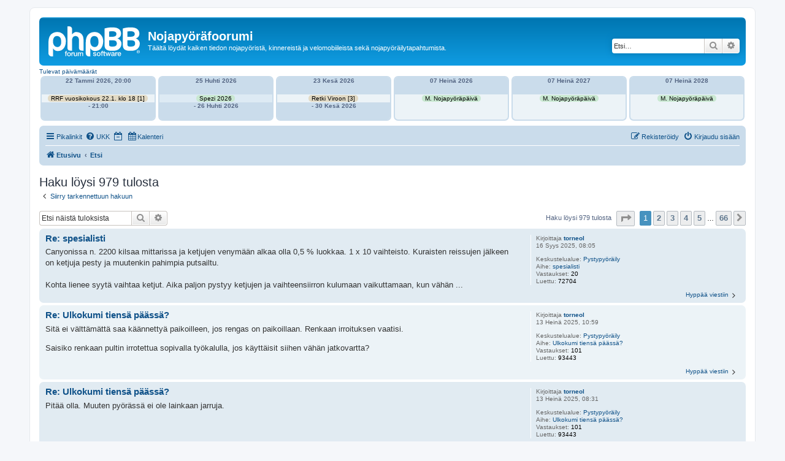

--- FILE ---
content_type: text/html; charset=UTF-8
request_url: https://nojapyorafoorumi.fi/search.php?author_id=2876&sr=posts&sid=4b6e155e3deea8865233fd0843b03b89
body_size: 8089
content:
<!DOCTYPE html>
<html dir="ltr" lang="fi">
<head>
<meta charset="utf-8" />
<meta http-equiv="X-UA-Compatible" content="IE=edge">
<meta name="viewport" content="width=device-width, initial-scale=1" />

        <link href="./mobiquo/smartbanner/manifest.json" rel="manifest">
        
        <meta name="apple-itunes-app" content="app-id=307880732, affiliate-data=at=10lR7C, app-argument=tapatalk://nojapyorafoorumi.fi/?ttfid=1505071&location=search" />
        
<title>Nojapyöräfoorumi - Etsi</title>



<!--
	phpBB style name: prosilver
	Based on style:   prosilver (this is the default phpBB3 style)
	Original author:  Tom Beddard ( http://www.subBlue.com/ )
	Modified by:
-->

<link href="./assets/css/font-awesome.min.css?assets_version=34" rel="stylesheet">
<link href="./styles/prosilver/theme/stylesheet.css?assets_version=34" rel="stylesheet">
<link href="./styles/prosilver/theme/fi/stylesheet.css?assets_version=34" rel="stylesheet">




<!--[if lte IE 9]>
	<link href="./styles/prosilver/theme/tweaks.css?assets_version=34" rel="stylesheet">
<![endif]-->


<link href="./ext/alfredoramos/markdown/styles/all/theme/css/common.min.css?assets_version=34" rel="stylesheet" media="screen">
<link href="./ext/alfredoramos/markdown/styles/prosilver/theme/css/markdown.min.css?assets_version=34" rel="stylesheet" media="screen">
<link href="./ext/hjw/calendar/styles/prosilver/theme/calendar.css?assets_version=34" rel="stylesheet" media="screen">



</head>
<body id="phpbb" class="nojs notouch section-search ltr ">

	
<div id="wrap" class="wrap">
	<a id="top" class="top-anchor" accesskey="t"></a>
	<div id="page-header">
		<div class="headerbar" role="banner">
					<div class="inner">

			<div id="site-description" class="site-description">
		<a id="logo" class="logo" href="./index.php?sid=9c37166d60848269c7e6a92b26332449" title="Etusivu">
					<span class="site_logo"></span>
				</a>
				<h1>Nojapyöräfoorumi</h1>
				<p>Täältä löydät kaiken tiedon nojapyöristä, kinnereistä ja velomobiileista sekä nojapyöräilytapahtumista.</p>
				<p class="skiplink"><a href="#start_here">Hyppää sisältöön</a></p>
			</div>

									<div id="search-box" class="search-box search-header" role="search">
				<form action="./search.php?sid=9c37166d60848269c7e6a92b26332449" method="get" id="search">
				<fieldset>
					<input name="keywords" id="keywords" type="search" maxlength="128" title="Etsi avainsanoja" class="inputbox search tiny" size="20" value="" placeholder="Etsi…" />
					<button class="button button-search" type="submit" title="Etsi">
						<i class="icon fa-search fa-fw" aria-hidden="true"></i><span class="sr-only">Etsi</span>
					</button>
					<a href="./search.php?sid=9c37166d60848269c7e6a92b26332449" class="button button-search-end" title="Tarkennettu haku">
						<i class="icon fa-cog fa-fw" aria-hidden="true"></i><span class="sr-only">Tarkennettu haku</span>
					</a>
					<input type="hidden" name="sid" value="9c37166d60848269c7e6a92b26332449" />

				</fieldset>
				</form>
			</div>
						
			</div>
					</div>
									<div id="index-calendar">
										<div class="week-title">Tulevat päivämäärät</div>
			<div class="event">
									<div class="event-box thu ">
						
							<div class="kday">
								<div class="day">
																			Torstai,
																			22 Tammi 2026, 20:00
																												-
																												Torstai,
																												- 21:00
																	</div>
							</div>
							<div class="sday">
								<div class="cal-day">
																22 Tammi 2026, 20:00<br />
							</div>
						</div>

						<span class="sday">
							<a class="eventbg" Style="color:#000000;background-color:#e2dac5;padding:0 5px;" title="RRF:n vuosikokous 22.1. klo 18
------------------------------
tm [1]" href="./viewtopic.php?p=167050&amp;sid=9c37166d60848269c7e6a92b26332449#p167050" >
							RRF vuosikokous 22.1. klo 18 [1]							</a>						</span>
						<span class="kday">
							<a class="eventbg" style="line-height:2em;color:#000000;background-color:#e2dac5;padding:0 5px;" href="./viewtopic.php?p=167050&amp;sid=9c37166d60848269c7e6a92b26332449#p167050" >
							RRF:n vuosikokous 22.1. klo 18 [1] 
							</a>						</span>
													<div class="sday">
								<div class="cal-day">- 21:00</div>
							</div>
											</div>
														<div class="event-box sat ">
						
							<div class="kday">
								<div class="day">
																			Lauantai,
																			25 Huhti 2026
																												-
																												Sunnuntai,
																												- 26 Huhti 2026
																	</div>
							</div>
							<div class="sday">
								<div class="cal-day">
																25 Huhti 2026<br />
							</div>
						</div>

						<span class="sday">
							<a class="eventbg" Style="color:#000000;background-color:#c9e8d1;padding:0 5px;" title="Spezi 2026" href="./viewtopic.php?p=163987&amp;sid=9c37166d60848269c7e6a92b26332449#p163987" >
							Spezi 2026							</a>						</span>
						<span class="kday">
							<a class="eventbg" style="line-height:2em;color:#000000;background-color:#c9e8d1;padding:0 5px;" href="./viewtopic.php?p=163987&amp;sid=9c37166d60848269c7e6a92b26332449#p163987" >
							Spezi 2026  
							</a>						</span>
													<div class="sday">
								<div class="cal-day">- 26 Huhti 2026</div>
							</div>
											</div>
														<div class="event-box tue ">
						
							<div class="kday">
								<div class="day">
																			Tiistai,
																			23 Kesä 2026
																												-
																												Tiistai,
																												- 30 Kesä 2026
																	</div>
							</div>
							<div class="sday">
								<div class="cal-day">
																23 Kesä 2026<br />
							</div>
						</div>

						<span class="sday">
							<a class="eventbg" Style="color:#000000;background-color:#e2dac5;padding:0 5px;" title="Ecotrip-tyyppinen retki Viron Saaremaalle ja Hiiumaalle 23-30.6.2026 - suunnittelu
----------------------------------------------------------------------------------
janx [2]
tm [1]" href="./viewtopic.php?p=166238&amp;sid=9c37166d60848269c7e6a92b26332449#p166238" >
							Retki Viroon [3]							</a>						</span>
						<span class="kday">
							<a class="eventbg" style="line-height:2em;color:#000000;background-color:#e2dac5;padding:0 5px;" href="./viewtopic.php?p=166238&amp;sid=9c37166d60848269c7e6a92b26332449#p166238" >
							Ecotrip-tyyppinen retki Viron Saaremaalle ja Hiiumaalle 23-30.6.2026 - suunnittelu [3] 
							</a>						</span>
													<div class="sday">
								<div class="cal-day">- 30 Kesä 2026</div>
							</div>
											</div>
														<div class="event-box tue ">
						
							<div class="kday">
								<div class="day">
																			Tiistai,
																			07 Heinä 2026
																																					Tiistai,
																										</div>
							</div>
							<div class="sday">
								<div class="cal-day">
																07 Heinä 2026<br />
							</div>
						</div>

						<span class="sday">
							<a class="eventbg" Style="color:#000000;background-color:#c9e8d1;padding:0 5px;" title="Maailman nojapyöräpäivä 7.7." href="./viewtopic.php?d=1783382400&p=165871&amp;sid=9c37166d60848269c7e6a92b26332449#p165871" >
							M. Nojapyöräpäivä							</a>						</span>
						<span class="kday">
							<a class="eventbg" style="line-height:2em;color:#000000;background-color:#c9e8d1;padding:0 5px;" href="./viewtopic.php?d=1783382400&p=165871&amp;sid=9c37166d60848269c7e6a92b26332449#p165871" >
							Maailman nojapyöräpäivä 7.7.  
							</a>						</span>
											</div>
														<div class="event-box wed ">
						
							<div class="kday">
								<div class="day">
																			Keskiviikko,
																			07 Heinä 2027
																																					Tiistai,
																										</div>
							</div>
							<div class="sday">
								<div class="cal-day">
																07 Heinä 2027<br />
							</div>
						</div>

						<span class="sday">
							<a class="eventbg" Style="color:#000000;background-color:#c9e8d1;padding:0 5px;" title="Maailman nojapyöräpäivä 7.7." href="./viewtopic.php?d=1814918400&p=165871&amp;sid=9c37166d60848269c7e6a92b26332449#p165871" >
							M. Nojapyöräpäivä							</a>						</span>
						<span class="kday">
							<a class="eventbg" style="line-height:2em;color:#000000;background-color:#c9e8d1;padding:0 5px;" href="./viewtopic.php?d=1814918400&p=165871&amp;sid=9c37166d60848269c7e6a92b26332449#p165871" >
							Maailman nojapyöräpäivä 7.7.  
							</a>						</span>
											</div>
														<div class="event-box fri ">
						
							<div class="kday">
								<div class="day">
																			Perjantai,
																			07 Heinä 2028
																																					Tiistai,
																										</div>
							</div>
							<div class="sday">
								<div class="cal-day">
																07 Heinä 2028<br />
							</div>
						</div>

						<span class="sday">
							<a class="eventbg" Style="color:#000000;background-color:#c9e8d1;padding:0 5px;" title="Maailman nojapyöräpäivä 7.7." href="./viewtopic.php?d=1846540800&p=165871&amp;sid=9c37166d60848269c7e6a92b26332449#p165871" >
							M. Nojapyöräpäivä							</a>						</span>
						<span class="kday">
							<a class="eventbg" style="line-height:2em;color:#000000;background-color:#c9e8d1;padding:0 5px;" href="./viewtopic.php?d=1846540800&p=165871&amp;sid=9c37166d60848269c7e6a92b26332449#p165871" >
							Maailman nojapyöräpäivä 7.7.  
							</a>						</span>
											</div>
											</div>
						<div class="event">
												</div>
			<div style="clear:left"></div>
						</div>
					<div class="navbar" role="navigation">
	<div class="inner">

	<ul id="nav-main" class="nav-main linklist" role="menubar">

		<li id="quick-links" class="quick-links dropdown-container responsive-menu" data-skip-responsive="true">
			<a href="#" class="dropdown-trigger">
				<i class="icon fa-bars fa-fw" aria-hidden="true"></i><span>Pikalinkit</span>
			</a>
			<div class="dropdown">
				<div class="pointer"><div class="pointer-inner"></div></div>
				<ul class="dropdown-contents" role="menu">
					
											<li class="separator"></li>
																									<li>
								<a href="./search.php?search_id=unanswered&amp;sid=9c37166d60848269c7e6a92b26332449" role="menuitem">
									<i class="icon fa-file-o fa-fw icon-gray" aria-hidden="true"></i><span>Vastaamattomat aiheet</span>
								</a>
							</li>
							<li>
								<a href="./search.php?search_id=active_topics&amp;sid=9c37166d60848269c7e6a92b26332449" role="menuitem">
									<i class="icon fa-file-o fa-fw icon-blue" aria-hidden="true"></i><span>Aktiiviset viestiketjut</span>
								</a>
							</li>
							<li class="separator"></li>
							<li>
								<a href="./search.php?sid=9c37166d60848269c7e6a92b26332449" role="menuitem">
									<i class="icon fa-search fa-fw" aria-hidden="true"></i><span>Etsi</span>
								</a>
							</li>
					
										<li class="separator"></li>

									</ul>
			</div>
		</li>

				<li data-skip-responsive="true">
			<a href="/app.php/help/faq?sid=9c37166d60848269c7e6a92b26332449" rel="help" title="Usein kysyttyä" role="menuitem">
				<i class="icon fa-question-circle fa-fw" aria-hidden="true"></i><span>UKK</span>
			</a>
		</li>
							<li data-last-responsive="true">
									<a href="/search.php?author_id=2876&amp;sr=posts&dc=off&amp;sid=9c37166d60848269c7e6a92b26332449" title="Kytke tapahtumat pois päältä tänään " role="menuitem" }}">
						<i class="icon fa-regular fa-calendar-minus-o" aria-hidden="true"></i><span class="show_text_on_phone">Kytke tapahtumat pois päältä tänään </span>
					</a>
							</li>
						<li data-last-responsive="true">
			<a href="/app.php/calendar/?sid=9c37166d60848269c7e6a92b26332449" title="Kalenteri" role="menuitem">
				<i class="icon fa-calendar" aria-hidden="true"></i><span>Kalenteri</span>
			</a>
		</li>
					
			<li class="rightside"  data-skip-responsive="true">
			<a href="./ucp.php?mode=login&amp;redirect=search.php%3Fauthor_id%3D2876%26sr%3Dposts&amp;sid=9c37166d60848269c7e6a92b26332449" title="Kirjaudu sisään" accesskey="x" role="menuitem">
				<i class="icon fa-power-off fa-fw" aria-hidden="true"></i><span>Kirjaudu sisään</span>
			</a>
		</li>
					<li class="rightside" data-skip-responsive="true">
				<a href="./ucp.php?mode=register&amp;sid=9c37166d60848269c7e6a92b26332449" role="menuitem">
					<i class="icon fa-pencil-square-o  fa-fw" aria-hidden="true"></i><span>Rekisteröidy</span>
				</a>
			</li>
						</ul>

	<ul id="nav-breadcrumbs" class="nav-breadcrumbs linklist navlinks" role="menubar">
				
		
		<li class="breadcrumbs" itemscope itemtype="https://schema.org/BreadcrumbList">

			
							<span class="crumb" itemtype="https://schema.org/ListItem" itemprop="itemListElement" itemscope><a itemprop="item" href="./index.php?sid=9c37166d60848269c7e6a92b26332449" accesskey="h" data-navbar-reference="index"><i class="icon fa-home fa-fw"></i><span itemprop="name">Etusivu</span></a><meta itemprop="position" content="1" /></span>

											
								<span class="crumb" itemtype="https://schema.org/ListItem" itemprop="itemListElement" itemscope><a itemprop="item" href="./search.php?sid=9c37166d60848269c7e6a92b26332449"><span itemprop="name">Etsi</span></a><meta itemprop="position" content="2" /></span>
							
					</li>

		
					<li class="rightside responsive-search">
				<a href="./search.php?sid=9c37166d60848269c7e6a92b26332449" title="Näytä tarkan haun vaihtoehdot" role="menuitem">
					<i class="icon fa-search fa-fw" aria-hidden="true"></i><span class="sr-only">Etsi</span>
				</a>
			</li>
			</ul>

	</div>
</div>
	</div>

	
	<a id="start_here" class="anchor"></a>
	<div id="page-body" class="page-body" role="main">
		
		

<h2 class="searchresults-title">Haku löysi 979 tulosta</h2>

	<p class="advanced-search-link">
		<a class="arrow-left" href="./search.php?sid=9c37166d60848269c7e6a92b26332449" title="Tarkennettu haku">
			<i class="icon fa-angle-left fa-fw icon-black" aria-hidden="true"></i><span>Siirry tarkennettuun hakuun</span>
		</a>
	</p>


	<div class="action-bar bar-top">

			<div class="search-box" role="search">
			<form method="post" action="./search.php?st=0&amp;sk=t&amp;sd=d&amp;sr=posts&amp;sid=9c37166d60848269c7e6a92b26332449&amp;author_id=2876">
			<fieldset>
				<input class="inputbox search tiny" type="search" name="add_keywords" id="add_keywords" value="" placeholder="Etsi näistä tuloksista" />
				<button class="button button-search" type="submit" title="Etsi">
					<i class="icon fa-search fa-fw" aria-hidden="true"></i><span class="sr-only">Etsi</span>
				</button>
				<a href="./search.php?sid=9c37166d60848269c7e6a92b26332449" class="button button-search-end" title="Tarkennettu haku">
					<i class="icon fa-cog fa-fw" aria-hidden="true"></i><span class="sr-only">Tarkennettu haku</span>
				</a>
			</fieldset>
			</form>
		</div>
	
		
		<div class="pagination">
						Haku löysi 979 tulosta
							<ul>
	<li class="dropdown-container dropdown-button-control dropdown-page-jump page-jump">
		<a class="button button-icon-only dropdown-trigger" href="#" title="Valitse hypätäksesi sivulle…" role="button"><i class="icon fa-level-down fa-rotate-270" aria-hidden="true"></i><span class="sr-only">Sivu <strong>1</strong>/<strong>66</strong></span></a>
		<div class="dropdown">
			<div class="pointer"><div class="pointer-inner"></div></div>
			<ul class="dropdown-contents">
				<li>Hyppää sivulle:</li>
				<li class="page-jump-form">
					<input type="number" name="page-number" min="1" max="999999" title="Laita haluamasi sivun numero" class="inputbox tiny" data-per-page="15" data-base-url=".&#x2F;search.php&#x3F;st&#x3D;0&amp;amp&#x3B;sk&#x3D;t&amp;amp&#x3B;sd&#x3D;d&amp;amp&#x3B;sr&#x3D;posts&amp;amp&#x3B;sid&#x3D;9c37166d60848269c7e6a92b26332449&amp;amp&#x3B;author_id&#x3D;2876" data-start-name="start" />
					<input class="button2" value="Suorita" type="button" />
				</li>
			</ul>
		</div>
	</li>
		<li class="active"><span>1</span></li>
				<li><a class="button" href="./search.php?st=0&amp;sk=t&amp;sd=d&amp;sr=posts&amp;sid=9c37166d60848269c7e6a92b26332449&amp;author_id=2876&amp;start=15" role="button">2</a></li>
				<li><a class="button" href="./search.php?st=0&amp;sk=t&amp;sd=d&amp;sr=posts&amp;sid=9c37166d60848269c7e6a92b26332449&amp;author_id=2876&amp;start=30" role="button">3</a></li>
				<li><a class="button" href="./search.php?st=0&amp;sk=t&amp;sd=d&amp;sr=posts&amp;sid=9c37166d60848269c7e6a92b26332449&amp;author_id=2876&amp;start=45" role="button">4</a></li>
				<li><a class="button" href="./search.php?st=0&amp;sk=t&amp;sd=d&amp;sr=posts&amp;sid=9c37166d60848269c7e6a92b26332449&amp;author_id=2876&amp;start=60" role="button">5</a></li>
			<li class="ellipsis" role="separator"><span>…</span></li>
				<li><a class="button" href="./search.php?st=0&amp;sk=t&amp;sd=d&amp;sr=posts&amp;sid=9c37166d60848269c7e6a92b26332449&amp;author_id=2876&amp;start=975" role="button">66</a></li>
				<li class="arrow next"><a class="button button-icon-only" href="./search.php?st=0&amp;sk=t&amp;sd=d&amp;sr=posts&amp;sid=9c37166d60848269c7e6a92b26332449&amp;author_id=2876&amp;start=15" rel="next" role="button"><i class="icon fa-chevron-right fa-fw" aria-hidden="true"></i><span class="sr-only">Seuraava</span></a></li>
	</ul>
					</div>
	</div>


					<div class="search post bg2">
			<div class="inner">

			<dl class="postprofile">
						<dt class="author">Kirjoittaja <a href="./memberlist.php?mode=viewprofile&amp;u=2876&amp;sid=9c37166d60848269c7e6a92b26332449" class="username">torneol</a></dt>
			<dd class="search-result-date">16 Syys 2025, 08:05</dd>
			<dd>Keskustelualue: <a href="./viewforum.php?f=13&amp;sid=9c37166d60848269c7e6a92b26332449">Pystypyöräily</a></dd>
			<dd>Aihe: <a href="./viewtopic.php?t=7472&amp;sid=9c37166d60848269c7e6a92b26332449">spesialisti</a></dd>
						<dd>Vastaukset: <strong>20</strong></dd>
			<dd>Luettu: <strong>72704</strong></dd>
					</dl>

		<div class="postbody">
						<h3><a href="./viewtopic.php?p=166485&amp;sid=9c37166d60848269c7e6a92b26332449#p166485">Re: spesialisti</a></h3>
			<div class="content">Canyonissa n. 2200 kilsaa mittarissa ja ketjujen venymään alkaa olla 0,5 % luokkaa. 1 x 10 vaihteisto. Kuraisten reissujen jälkeen on ketjuja pesty ja muutenkin pahimpia putsailtu.<br /><br />Kohta lienee syytä vaihtaa ketjut. Aika paljon pystyy ketjujen ja vaihteensiirron kulumaan vaikuttamaan, kun vähän ...</div>
					</div>
	
			<ul class="searchresults">
			<li>
				<a href="./viewtopic.php?p=166485&amp;sid=9c37166d60848269c7e6a92b26332449#p166485" class="arrow-right">
					<i class="icon fa-angle-right fa-fw icon-black" aria-hidden="true"></i><span>Hyppää viestiin</span>
				</a>
			</li>
		</ul>
	
			</div>
		</div>
							<div class="search post bg1">
			<div class="inner">

			<dl class="postprofile">
						<dt class="author">Kirjoittaja <a href="./memberlist.php?mode=viewprofile&amp;u=2876&amp;sid=9c37166d60848269c7e6a92b26332449" class="username">torneol</a></dt>
			<dd class="search-result-date">13 Heinä 2025, 10:59</dd>
			<dd>Keskustelualue: <a href="./viewforum.php?f=13&amp;sid=9c37166d60848269c7e6a92b26332449">Pystypyöräily</a></dd>
			<dd>Aihe: <a href="./viewtopic.php?t=7375&amp;sid=9c37166d60848269c7e6a92b26332449">Ulkokumi tiensä päässä?</a></dd>
						<dd>Vastaukset: <strong>101</strong></dd>
			<dd>Luettu: <strong>93443</strong></dd>
					</dl>

		<div class="postbody">
						<h3><a href="./viewtopic.php?p=165939&amp;sid=9c37166d60848269c7e6a92b26332449#p165939">Re: Ulkokumi tiensä päässä?</a></h3>
			<div class="content"><p>Sitä ei välttämättä saa käännettyä paikoilleen, jos rengas on paikoillaan. Renkaan irroituksen vaatisi.</p>

<p>Saisiko renkaan pultin irrotettua sopivalla työkalulla, jos käyttäisit siihen vähän jatkovartta?</p></div>
					</div>
	
			<ul class="searchresults">
			<li>
				<a href="./viewtopic.php?p=165939&amp;sid=9c37166d60848269c7e6a92b26332449#p165939" class="arrow-right">
					<i class="icon fa-angle-right fa-fw icon-black" aria-hidden="true"></i><span>Hyppää viestiin</span>
				</a>
			</li>
		</ul>
	
			</div>
		</div>
							<div class="search post bg2">
			<div class="inner">

			<dl class="postprofile">
						<dt class="author">Kirjoittaja <a href="./memberlist.php?mode=viewprofile&amp;u=2876&amp;sid=9c37166d60848269c7e6a92b26332449" class="username">torneol</a></dt>
			<dd class="search-result-date">13 Heinä 2025, 08:31</dd>
			<dd>Keskustelualue: <a href="./viewforum.php?f=13&amp;sid=9c37166d60848269c7e6a92b26332449">Pystypyöräily</a></dd>
			<dd>Aihe: <a href="./viewtopic.php?t=7375&amp;sid=9c37166d60848269c7e6a92b26332449">Ulkokumi tiensä päässä?</a></dd>
						<dd>Vastaukset: <strong>101</strong></dd>
			<dd>Luettu: <strong>93443</strong></dd>
					</dl>

		<div class="postbody">
						<h3><a href="./viewtopic.php?p=165935&amp;sid=9c37166d60848269c7e6a92b26332449#p165935">Re: Ulkokumi tiensä päässä?</a></h3>
			<div class="content"><p>Pitää olla. Muuten pyörässä ei ole lainkaan jarruja.</p></div>
					</div>
	
			<ul class="searchresults">
			<li>
				<a href="./viewtopic.php?p=165935&amp;sid=9c37166d60848269c7e6a92b26332449#p165935" class="arrow-right">
					<i class="icon fa-angle-right fa-fw icon-black" aria-hidden="true"></i><span>Hyppää viestiin</span>
				</a>
			</li>
		</ul>
	
			</div>
		</div>
							<div class="search post bg1">
			<div class="inner">

			<dl class="postprofile">
						<dt class="author">Kirjoittaja <a href="./memberlist.php?mode=viewprofile&amp;u=2876&amp;sid=9c37166d60848269c7e6a92b26332449" class="username">torneol</a></dt>
			<dd class="search-result-date">02 Heinä 2025, 08:19</dd>
			<dd>Keskustelualue: <a href="./viewforum.php?f=22&amp;sid=9c37166d60848269c7e6a92b26332449">Nojapyörä käyttöpyöränä</a></dd>
			<dd>Aihe: <a href="./viewtopic.php?t=3274&amp;sid=9c37166d60848269c7e6a92b26332449">kuljetus</a></dd>
						<dd>Vastaukset: <strong>57</strong></dd>
			<dd>Luettu: <strong>306631</strong></dd>
					</dl>

		<div class="postbody">
						<h3><a href="./viewtopic.php?p=165865&amp;sid=9c37166d60848269c7e6a92b26332449#p165865">Re: kuljetus</a></h3>
			<div class="content"> <br />Eli kiinnitys puristuu kuulan pintaan ja on siinä ainoastaan kitkan varassa. Tuntuu arveluttavalle ainakin isoissa telineissä, joissa tulee paljon momenttia kiinnitykselle.<br /> <br /><br />Edellä mainitsemsni Haro on osoittautunut hyväksi vehkeeksi. Kaksi sähköpyörää oli kyydissä vajaa puolisoista tuhatta ...</div>
					</div>
	
			<ul class="searchresults">
			<li>
				<a href="./viewtopic.php?p=165865&amp;sid=9c37166d60848269c7e6a92b26332449#p165865" class="arrow-right">
					<i class="icon fa-angle-right fa-fw icon-black" aria-hidden="true"></i><span>Hyppää viestiin</span>
				</a>
			</li>
		</ul>
	
			</div>
		</div>
							<div class="search post bg2">
			<div class="inner">

			<dl class="postprofile">
						<dt class="author">Kirjoittaja <a href="./memberlist.php?mode=viewprofile&amp;u=2876&amp;sid=9c37166d60848269c7e6a92b26332449" class="username">torneol</a></dt>
			<dd class="search-result-date">02 Heinä 2025, 08:06</dd>
			<dd>Keskustelualue: <a href="./viewforum.php?f=22&amp;sid=9c37166d60848269c7e6a92b26332449">Nojapyörä käyttöpyöränä</a></dd>
			<dd>Aihe: <a href="./viewtopic.php?t=3274&amp;sid=9c37166d60848269c7e6a92b26332449">kuljetus</a></dd>
						<dd>Vastaukset: <strong>57</strong></dd>
			<dd>Luettu: <strong>306631</strong></dd>
					</dl>

		<div class="postbody">
						<h3><a href="./viewtopic.php?p=165864&amp;sid=9c37166d60848269c7e6a92b26332449#p165864">Re: kuljetus</a></h3>
			<div class="content"><p>Ei ole tarkkaa muistikuvaa, mutta saattoi olla omat mukana.</p></div>
					</div>
	
			<ul class="searchresults">
			<li>
				<a href="./viewtopic.php?p=165864&amp;sid=9c37166d60848269c7e6a92b26332449#p165864" class="arrow-right">
					<i class="icon fa-angle-right fa-fw icon-black" aria-hidden="true"></i><span>Hyppää viestiin</span>
				</a>
			</li>
		</ul>
	
			</div>
		</div>
							<div class="search post bg1">
			<div class="inner">

			<dl class="postprofile">
						<dt class="author">Kirjoittaja <a href="./memberlist.php?mode=viewprofile&amp;u=2876&amp;sid=9c37166d60848269c7e6a92b26332449" class="username">torneol</a></dt>
			<dd class="search-result-date">07 Kesä 2025, 15:02</dd>
			<dd>Keskustelualue: <a href="./viewforum.php?f=23&amp;sid=9c37166d60848269c7e6a92b26332449">Nojapyöräkokoontumiset</a></dd>
			<dd>Aihe: <a href="./viewtopic.php?t=7585&amp;sid=9c37166d60848269c7e6a92b26332449">Saimaa Etkot pe-su 8-10.8.2025</a></dd>
						<dd>Vastaukset: <strong>33</strong></dd>
			<dd>Luettu: <strong>29582</strong></dd>
					</dl>

		<div class="postbody">
						<h3><a href="./viewtopic.php?p=165633&amp;sid=9c37166d60848269c7e6a92b26332449#p165633">Re: Saimaa Etkot pe-su 8-10.8.2025</a></h3>
			<div class="content"><p>Hmmm. Liekö yöpymispaikassa mahdollisuus latailla fillarin akkua... Hmmm...</p></div>
					</div>
	
			<ul class="searchresults">
			<li>
				<a href="./viewtopic.php?p=165633&amp;sid=9c37166d60848269c7e6a92b26332449#p165633" class="arrow-right">
					<i class="icon fa-angle-right fa-fw icon-black" aria-hidden="true"></i><span>Hyppää viestiin</span>
				</a>
			</li>
		</ul>
	
			</div>
		</div>
							<div class="search post bg2">
			<div class="inner">

			<dl class="postprofile">
						<dt class="author">Kirjoittaja <a href="./memberlist.php?mode=viewprofile&amp;u=2876&amp;sid=9c37166d60848269c7e6a92b26332449" class="username">torneol</a></dt>
			<dd class="search-result-date">04 Kesä 2025, 18:31</dd>
			<dd>Keskustelualue: <a href="./viewforum.php?f=18&amp;sid=9c37166d60848269c7e6a92b26332449">Päiväkirjat</a></dd>
			<dd>Aihe: <a href="./viewtopic.php?t=6756&amp;sid=9c37166d60848269c7e6a92b26332449">Nazca Paseo SWB 20/26 - &quot;kärsimysten tie&quot;</a></dd>
						<dd>Vastaukset: <strong>147</strong></dd>
			<dd>Luettu: <strong>434054</strong></dd>
					</dl>

		<div class="postbody">
						<h3><a href="./viewtopic.php?p=165606&amp;sid=9c37166d60848269c7e6a92b26332449#p165606">Re: Nazca Paseo SWB 20/26 - &quot;kärsimysten tie&quot;</a></h3>
			<div class="content"><p>No se. Nyt eletään sitä aikaa, kun hinta ei enää välttämättä korreloi laadun (kestävyyden, käytettävyyden, korjattavuuden) kanssa.</p></div>
					</div>
	
			<ul class="searchresults">
			<li>
				<a href="./viewtopic.php?p=165606&amp;sid=9c37166d60848269c7e6a92b26332449#p165606" class="arrow-right">
					<i class="icon fa-angle-right fa-fw icon-black" aria-hidden="true"></i><span>Hyppää viestiin</span>
				</a>
			</li>
		</ul>
	
			</div>
		</div>
							<div class="search post bg1">
			<div class="inner">

			<dl class="postprofile">
						<dt class="author">Kirjoittaja <a href="./memberlist.php?mode=viewprofile&amp;u=2876&amp;sid=9c37166d60848269c7e6a92b26332449" class="username">torneol</a></dt>
			<dd class="search-result-date">04 Kesä 2025, 17:31</dd>
			<dd>Keskustelualue: <a href="./viewforum.php?f=18&amp;sid=9c37166d60848269c7e6a92b26332449">Päiväkirjat</a></dd>
			<dd>Aihe: <a href="./viewtopic.php?t=6756&amp;sid=9c37166d60848269c7e6a92b26332449">Nazca Paseo SWB 20/26 - &quot;kärsimysten tie&quot;</a></dd>
						<dd>Vastaukset: <strong>147</strong></dd>
			<dd>Luettu: <strong>434054</strong></dd>
					</dl>

		<div class="postbody">
						<h3><a href="./viewtopic.php?p=165604&amp;sid=9c37166d60848269c7e6a92b26332449#p165604">Re: Nazca Paseo SWB 20/26 - &quot;kärsimysten tie&quot;</a></h3>
			<div class="content"><p>Pääasia on, että löytyy itselle soveltuva ja toimiva ratkaisu.</p></div>
					</div>
	
			<ul class="searchresults">
			<li>
				<a href="./viewtopic.php?p=165604&amp;sid=9c37166d60848269c7e6a92b26332449#p165604" class="arrow-right">
					<i class="icon fa-angle-right fa-fw icon-black" aria-hidden="true"></i><span>Hyppää viestiin</span>
				</a>
			</li>
		</ul>
	
			</div>
		</div>
							<div class="search post bg2">
			<div class="inner">

			<dl class="postprofile">
						<dt class="author">Kirjoittaja <a href="./memberlist.php?mode=viewprofile&amp;u=2876&amp;sid=9c37166d60848269c7e6a92b26332449" class="username">torneol</a></dt>
			<dd class="search-result-date">04 Kesä 2025, 10:32</dd>
			<dd>Keskustelualue: <a href="./viewforum.php?f=18&amp;sid=9c37166d60848269c7e6a92b26332449">Päiväkirjat</a></dd>
			<dd>Aihe: <a href="./viewtopic.php?t=6756&amp;sid=9c37166d60848269c7e6a92b26332449">Nazca Paseo SWB 20/26 - &quot;kärsimysten tie&quot;</a></dd>
						<dd>Vastaukset: <strong>147</strong></dd>
			<dd>Luettu: <strong>434054</strong></dd>
					</dl>

		<div class="postbody">
						<h3><a href="./viewtopic.php?p=165596&amp;sid=9c37166d60848269c7e6a92b26332449#p165596">Re: Nazca Paseo SWB 20/26 - &quot;kärsimysten tie&quot;</a></h3>
			<div class="content">Myös Bilteman lokarissa on neljä kiinnityspaikkaa; parit aisat, sitten alhaalta edestä ja sitten keskeltä sillä muovisella kiinnikkeellä, joka näkyy tossa Janxin kuvassakin. Itse olen käyttänyt sitä joka kerta ja toistaiseksi on toiminut. Ainakin sen rahan edestä, mitä setti maksaa.<br /><br />Toiseen pyörään ...</div>
					</div>
	
			<ul class="searchresults">
			<li>
				<a href="./viewtopic.php?p=165596&amp;sid=9c37166d60848269c7e6a92b26332449#p165596" class="arrow-right">
					<i class="icon fa-angle-right fa-fw icon-black" aria-hidden="true"></i><span>Hyppää viestiin</span>
				</a>
			</li>
		</ul>
	
			</div>
		</div>
							<div class="search post bg1">
			<div class="inner">

			<dl class="postprofile">
						<dt class="author">Kirjoittaja <a href="./memberlist.php?mode=viewprofile&amp;u=2876&amp;sid=9c37166d60848269c7e6a92b26332449" class="username">torneol</a></dt>
			<dd class="search-result-date">26 Touko 2025, 08:44</dd>
			<dd>Keskustelualue: <a href="./viewforum.php?f=2&amp;sid=9c37166d60848269c7e6a92b26332449">Yleistä nojapyöräilystä</a></dd>
			<dd>Aihe: <a href="./viewtopic.php?t=7576&amp;sid=9c37166d60848269c7e6a92b26332449">Nojapyörän tunnistus</a></dd>
						<dd>Vastaukset: <strong>5</strong></dd>
			<dd>Luettu: <strong>4399</strong></dd>
					</dl>

		<div class="postbody">
						<h3><a href="./viewtopic.php?p=165459&amp;sid=9c37166d60848269c7e6a92b26332449#p165459">Re: Nojapyörän tunnistus</a></h3>
			<div class="content"><p>Vastaavaa ollut aikaisemmin myynnissä, linkki ohessa:</p>

<p><a href="https://nojapyorafoorumi.fi/viewtopic.php?t=7238" class="postlink">https://nojapyorafoorumi.fi/viewtopic.php?t=7238</a></p></div>
					</div>
	
			<ul class="searchresults">
			<li>
				<a href="./viewtopic.php?p=165459&amp;sid=9c37166d60848269c7e6a92b26332449#p165459" class="arrow-right">
					<i class="icon fa-angle-right fa-fw icon-black" aria-hidden="true"></i><span>Hyppää viestiin</span>
				</a>
			</li>
		</ul>
	
			</div>
		</div>
							<div class="search post bg2">
			<div class="inner">

			<dl class="postprofile">
						<dt class="author">Kirjoittaja <a href="./memberlist.php?mode=viewprofile&amp;u=2876&amp;sid=9c37166d60848269c7e6a92b26332449" class="username">torneol</a></dt>
			<dd class="search-result-date">14 Touko 2025, 21:34</dd>
			<dd>Keskustelualue: <a href="./viewforum.php?f=4&amp;sid=9c37166d60848269c7e6a92b26332449">Myydään, ostetaan ja vaihdetaan</a></dd>
			<dd>Aihe: <a href="./viewtopic.php?t=7572&amp;sid=9c37166d60848269c7e6a92b26332449">LÖYDETTY - Ostetaan kaksipyöräinen nojapyörä</a></dd>
						<dd>Vastaukset: <strong>10</strong></dd>
			<dd>Luettu: <strong>5825</strong></dd>
					</dl>

		<div class="postbody">
						<h3><a href="./viewtopic.php?p=165388&amp;sid=9c37166d60848269c7e6a92b26332449#p165388">Re: Ostetaan kaksipyöräinen nojapyörä</a></h3>
			<div class="content"><p>Mun vanha Velomotion näyttää olevan kaupan. Se oli ihan kelpo peli ajella. Ilmoitus näkyy tossa myyntiosiossa.</p></div>
					</div>
	
			<ul class="searchresults">
			<li>
				<a href="./viewtopic.php?p=165388&amp;sid=9c37166d60848269c7e6a92b26332449#p165388" class="arrow-right">
					<i class="icon fa-angle-right fa-fw icon-black" aria-hidden="true"></i><span>Hyppää viestiin</span>
				</a>
			</li>
		</ul>
	
			</div>
		</div>
							<div class="search post bg1">
			<div class="inner">

			<dl class="postprofile">
						<dt class="author">Kirjoittaja <a href="./memberlist.php?mode=viewprofile&amp;u=2876&amp;sid=9c37166d60848269c7e6a92b26332449" class="username">torneol</a></dt>
			<dd class="search-result-date">09 Touko 2025, 07:54</dd>
			<dd>Keskustelualue: <a href="./viewforum.php?f=7&amp;sid=9c37166d60848269c7e6a92b26332449">Nojapyörän valinta</a></dd>
			<dd>Aihe: <a href="./viewtopic.php?t=5164&amp;sid=9c37166d60848269c7e6a92b26332449">Apuja nojakin valintaan?</a></dd>
						<dd>Vastaukset: <strong>160</strong></dd>
			<dd>Luettu: <strong>162778</strong></dd>
					</dl>

		<div class="postbody">
						<h3><a href="./viewtopic.php?p=165310&amp;sid=9c37166d60848269c7e6a92b26332449#p165310">Re: Apuja nojakin valintaan?</a></h3>
			<div class="content"><p>Joskus olen miettinyt, että olisikohan mulla vielä nojakki, jos siinä olis yhtä hyvä moottori ja avustus juttu kuin tuossa maasturissa. Shimano EP8 on se moottori. Ohjelmiston sielunelämästä en tiedä mitään mutta, oikein miellyttyvä se on ajossa.</p></div>
					</div>
	
			<ul class="searchresults">
			<li>
				<a href="./viewtopic.php?p=165310&amp;sid=9c37166d60848269c7e6a92b26332449#p165310" class="arrow-right">
					<i class="icon fa-angle-right fa-fw icon-black" aria-hidden="true"></i><span>Hyppää viestiin</span>
				</a>
			</li>
		</ul>
	
			</div>
		</div>
							<div class="search post bg2">
			<div class="inner">

			<dl class="postprofile">
						<dt class="author">Kirjoittaja <a href="./memberlist.php?mode=viewprofile&amp;u=2876&amp;sid=9c37166d60848269c7e6a92b26332449" class="username">torneol</a></dt>
			<dd class="search-result-date">30 Huhti 2025, 18:47</dd>
			<dd>Keskustelualue: <a href="./viewforum.php?f=7&amp;sid=9c37166d60848269c7e6a92b26332449">Nojapyörän valinta</a></dd>
			<dd>Aihe: <a href="./viewtopic.php?t=5164&amp;sid=9c37166d60848269c7e6a92b26332449">Apuja nojakin valintaan?</a></dd>
						<dd>Vastaukset: <strong>160</strong></dd>
			<dd>Luettu: <strong>162778</strong></dd>
					</dl>

		<div class="postbody">
						<h3><a href="./viewtopic.php?p=165261&amp;sid=9c37166d60848269c7e6a92b26332449#p165261">Re: Apuja nojakin valintaan?</a></h3>
			<div class="content"><p>Jos ajatus on kurvailla hiekkateillä ja vähän huonommalla alustalla, niin tämä kannattaa huomioida myös koeajolla. Tasaisella asfaltilla fiilis trikessä on aika eri, kuin kuoppaisella hiekkatiellä tai eri suuntiin reilusti kaltevalla asfalttitiellä.</p>

<p>Älä kysy, mistä tiedän  <img class="smilies" src="./images/smilies/icon_lol.gif" width="15" height="15" alt=":lol:" title="Laughing">.</p></div>
					</div>
	
			<ul class="searchresults">
			<li>
				<a href="./viewtopic.php?p=165261&amp;sid=9c37166d60848269c7e6a92b26332449#p165261" class="arrow-right">
					<i class="icon fa-angle-right fa-fw icon-black" aria-hidden="true"></i><span>Hyppää viestiin</span>
				</a>
			</li>
		</ul>
	
			</div>
		</div>
							<div class="search post bg1">
			<div class="inner">

			<dl class="postprofile">
						<dt class="author">Kirjoittaja <a href="./memberlist.php?mode=viewprofile&amp;u=2876&amp;sid=9c37166d60848269c7e6a92b26332449" class="username">torneol</a></dt>
			<dd class="search-result-date">19 Huhti 2025, 19:48</dd>
			<dd>Keskustelualue: <a href="./viewforum.php?f=22&amp;sid=9c37166d60848269c7e6a92b26332449">Nojapyörä käyttöpyöränä</a></dd>
			<dd>Aihe: <a href="./viewtopic.php?t=3274&amp;sid=9c37166d60848269c7e6a92b26332449">kuljetus</a></dd>
						<dd>Vastaukset: <strong>57</strong></dd>
			<dd>Luettu: <strong>306631</strong></dd>
					</dl>

		<div class="postbody">
						<h3><a href="./viewtopic.php?p=165140&amp;sid=9c37166d60848269c7e6a92b26332449#p165140">Re: kuljetus</a></h3>
			<div class="content"><p>En ole omaa Haproa tutkinut, mutta ohjeessa lukee, että kammen kiristys (muistaakseni) 40-70 kg voimalla siitä kahvasta painaen. Että melko topakasti menee kiinni.</p>

<p>Jos tiukka paikka tulee, niin luultavasti pettää sitten jostain muualta.</p></div>
					</div>
	
			<ul class="searchresults">
			<li>
				<a href="./viewtopic.php?p=165140&amp;sid=9c37166d60848269c7e6a92b26332449#p165140" class="arrow-right">
					<i class="icon fa-angle-right fa-fw icon-black" aria-hidden="true"></i><span>Hyppää viestiin</span>
				</a>
			</li>
		</ul>
	
			</div>
		</div>
							<div class="search post bg2">
			<div class="inner">

			<dl class="postprofile">
						<dt class="author">Kirjoittaja <a href="./memberlist.php?mode=viewprofile&amp;u=2876&amp;sid=9c37166d60848269c7e6a92b26332449" class="username">torneol</a></dt>
			<dd class="search-result-date">18 Huhti 2025, 20:58</dd>
			<dd>Keskustelualue: <a href="./viewforum.php?f=2&amp;sid=9c37166d60848269c7e6a92b26332449">Yleistä nojapyöräilystä</a></dd>
			<dd>Aihe: <a href="./viewtopic.php?t=7438&amp;sid=9c37166d60848269c7e6a92b26332449">Navigointi pyörällä</a></dd>
						<dd>Vastaukset: <strong>116</strong></dd>
			<dd>Luettu: <strong>108410</strong></dd>
					</dl>

		<div class="postbody">
						<h3><a href="./viewtopic.php?p=165127&amp;sid=9c37166d60848269c7e6a92b26332449#p165127">Re: Navigointi pyörällä</a></h3>
			<div class="content"><p>Kyseessä lienee edellisen sivun lopussa mainittu Beeline Moto.</p></div>
					</div>
	
			<ul class="searchresults">
			<li>
				<a href="./viewtopic.php?p=165127&amp;sid=9c37166d60848269c7e6a92b26332449#p165127" class="arrow-right">
					<i class="icon fa-angle-right fa-fw icon-black" aria-hidden="true"></i><span>Hyppää viestiin</span>
				</a>
			</li>
		</ul>
	
			</div>
		</div>
			
<div class="action-bar bottom">
		<form method="post" action="./search.php?st=0&amp;sk=t&amp;sd=d&amp;sr=posts&amp;sid=9c37166d60848269c7e6a92b26332449&amp;author_id=2876">
		<div class="dropdown-container dropdown-container-left dropdown-button-control sort-tools">
	<span title="Näyttämisen ja järjestämisen asetukset" class="button button-secondary dropdown-trigger dropdown-select">
		<i class="icon fa-sort-amount-asc fa-fw" aria-hidden="true"></i>
		<span class="caret"><i class="icon fa-sort-down fa-fw" aria-hidden="true"></i></span>
	</span>
	<div class="dropdown hidden">
		<div class="pointer"><div class="pointer-inner"></div></div>
		<div class="dropdown-contents">
			<fieldset class="display-options">
							<label>Näytä: <select name="st" id="st"><option value="0" selected="selected">Kaikki tulokset</option><option value="1">1 päivä</option><option value="7">7 päivää</option><option value="14">2 viikkoa</option><option value="30">1 kuukausi</option><option value="90">3 kuukautta</option><option value="180">6 kuukautta</option><option value="365">1 vuosi</option></select></label>
								<label>Järjestä: <select name="sk" id="sk"><option value="a">Kirjoittaja</option><option value="t" selected="selected">Viestin aika</option><option value="f">Alue</option><option value="i">Viestin otsikko</option><option value="s">Viestin aihe</option></select></label>
				<label>Suunta: <select name="sd" id="sd"><option value="a">Nouseva</option><option value="d" selected="selected">Laskeva</option></select></label>
								<hr class="dashed" />
				<input type="submit" class="button2" name="sort" value="Suorita" />
						</fieldset>
		</div>
	</div>
</div>
	</form>
		
	<div class="pagination">
		Haku löysi 979 tulosta
					<ul>
	<li class="dropdown-container dropdown-button-control dropdown-page-jump page-jump">
		<a class="button button-icon-only dropdown-trigger" href="#" title="Valitse hypätäksesi sivulle…" role="button"><i class="icon fa-level-down fa-rotate-270" aria-hidden="true"></i><span class="sr-only">Sivu <strong>1</strong>/<strong>66</strong></span></a>
		<div class="dropdown">
			<div class="pointer"><div class="pointer-inner"></div></div>
			<ul class="dropdown-contents">
				<li>Hyppää sivulle:</li>
				<li class="page-jump-form">
					<input type="number" name="page-number" min="1" max="999999" title="Laita haluamasi sivun numero" class="inputbox tiny" data-per-page="15" data-base-url=".&#x2F;search.php&#x3F;st&#x3D;0&amp;amp&#x3B;sk&#x3D;t&amp;amp&#x3B;sd&#x3D;d&amp;amp&#x3B;sr&#x3D;posts&amp;amp&#x3B;sid&#x3D;9c37166d60848269c7e6a92b26332449&amp;amp&#x3B;author_id&#x3D;2876" data-start-name="start" />
					<input class="button2" value="Suorita" type="button" />
				</li>
			</ul>
		</div>
	</li>
		<li class="active"><span>1</span></li>
				<li><a class="button" href="./search.php?st=0&amp;sk=t&amp;sd=d&amp;sr=posts&amp;sid=9c37166d60848269c7e6a92b26332449&amp;author_id=2876&amp;start=15" role="button">2</a></li>
				<li><a class="button" href="./search.php?st=0&amp;sk=t&amp;sd=d&amp;sr=posts&amp;sid=9c37166d60848269c7e6a92b26332449&amp;author_id=2876&amp;start=30" role="button">3</a></li>
				<li><a class="button" href="./search.php?st=0&amp;sk=t&amp;sd=d&amp;sr=posts&amp;sid=9c37166d60848269c7e6a92b26332449&amp;author_id=2876&amp;start=45" role="button">4</a></li>
				<li><a class="button" href="./search.php?st=0&amp;sk=t&amp;sd=d&amp;sr=posts&amp;sid=9c37166d60848269c7e6a92b26332449&amp;author_id=2876&amp;start=60" role="button">5</a></li>
			<li class="ellipsis" role="separator"><span>…</span></li>
				<li><a class="button" href="./search.php?st=0&amp;sk=t&amp;sd=d&amp;sr=posts&amp;sid=9c37166d60848269c7e6a92b26332449&amp;author_id=2876&amp;start=975" role="button">66</a></li>
				<li class="arrow next"><a class="button button-icon-only" href="./search.php?st=0&amp;sk=t&amp;sd=d&amp;sr=posts&amp;sid=9c37166d60848269c7e6a92b26332449&amp;author_id=2876&amp;start=15" rel="next" role="button"><i class="icon fa-chevron-right fa-fw" aria-hidden="true"></i><span class="sr-only">Seuraava</span></a></li>
	</ul>
			</div>
</div>

<div class="action-bar actions-jump">
		<p class="jumpbox-return">
		<a class="left-box arrow-left" href="./search.php?sid=9c37166d60848269c7e6a92b26332449" title="Tarkennettu haku" accesskey="r">
			<i class="icon fa-angle-left fa-fw icon-black" aria-hidden="true"></i><span>Siirry tarkennettuun hakuun</span>
		</a>
	</p>
	
		<div class="jumpbox dropdown-container dropdown-container-right dropdown-up dropdown-left dropdown-button-control" id="jumpbox">
			<span title="Hyppää" class="button button-secondary dropdown-trigger dropdown-select">
				<span>Hyppää</span>
				<span class="caret"><i class="icon fa-sort-down fa-fw" aria-hidden="true"></i></span>
			</span>
		<div class="dropdown">
			<div class="pointer"><div class="pointer-inner"></div></div>
			<ul class="dropdown-contents">
																				<li><a href="./viewforum.php?f=9&amp;sid=9c37166d60848269c7e6a92b26332449" class="jumpbox-cat-link"> <span> Nojapyöräily</span></a></li>
																<li><a href="./viewforum.php?f=2&amp;sid=9c37166d60848269c7e6a92b26332449" class="jumpbox-sub-link"><span class="spacer"></span> <span>&#8627; &nbsp; Yleistä nojapyöräilystä</span></a></li>
																<li><a href="./viewforum.php?f=3&amp;sid=9c37166d60848269c7e6a92b26332449" class="jumpbox-sub-link"><span class="spacer"></span> <span>&#8627; &nbsp; Nojapyörän rakentaminen</span></a></li>
																<li><a href="./viewforum.php?f=7&amp;sid=9c37166d60848269c7e6a92b26332449" class="jumpbox-sub-link"><span class="spacer"></span> <span>&#8627; &nbsp; Nojapyörän valinta</span></a></li>
																<li><a href="./viewforum.php?f=8&amp;sid=9c37166d60848269c7e6a92b26332449" class="jumpbox-sub-link"><span class="spacer"></span> <span>&#8627; &nbsp; Nojapyöräily urheiluna</span></a></li>
																<li><a href="./viewforum.php?f=22&amp;sid=9c37166d60848269c7e6a92b26332449" class="jumpbox-sub-link"><span class="spacer"></span> <span>&#8627; &nbsp; Nojapyörä käyttöpyöränä</span></a></li>
																<li><a href="./viewforum.php?f=23&amp;sid=9c37166d60848269c7e6a92b26332449" class="jumpbox-sub-link"><span class="spacer"></span> <span>&#8627; &nbsp; Nojapyöräkokoontumiset</span></a></li>
																<li><a href="./viewforum.php?f=28&amp;sid=9c37166d60848269c7e6a92b26332449" class="jumpbox-sub-link"><span class="spacer"></span> <span>&#8627; &nbsp; RRF - Recumbent Racing Finland</span></a></li>
																<li><a href="./viewforum.php?f=24&amp;sid=9c37166d60848269c7e6a92b26332449" class="jumpbox-cat-link"> <span> Velomobiilit ja polkuautot</span></a></li>
																<li><a href="./viewforum.php?f=25&amp;sid=9c37166d60848269c7e6a92b26332449" class="jumpbox-sub-link"><span class="spacer"></span> <span>&#8627; &nbsp; Yleistä</span></a></li>
																<li><a href="./viewforum.php?f=26&amp;sid=9c37166d60848269c7e6a92b26332449" class="jumpbox-sub-link"><span class="spacer"></span> <span>&#8627; &nbsp; Rakentaminen</span></a></li>
																<li><a href="./viewforum.php?f=27&amp;sid=9c37166d60848269c7e6a92b26332449" class="jumpbox-sub-link"><span class="spacer"></span> <span>&#8627; &nbsp; Kokoontumiset ja tapahtumat</span></a></li>
																<li><a href="./viewforum.php?f=20&amp;sid=9c37166d60848269c7e6a92b26332449" class="jumpbox-cat-link"> <span> Muut aiheet</span></a></li>
																<li><a href="./viewforum.php?f=4&amp;sid=9c37166d60848269c7e6a92b26332449" class="jumpbox-sub-link"><span class="spacer"></span> <span>&#8627; &nbsp; Myydään, ostetaan ja vaihdetaan</span></a></li>
																<li><a href="./viewforum.php?f=6&amp;sid=9c37166d60848269c7e6a92b26332449" class="jumpbox-sub-link"><span class="spacer"></span> <span>&#8627; &nbsp; Linkkivinkit</span></a></li>
																<li><a href="./viewforum.php?f=21&amp;sid=9c37166d60848269c7e6a92b26332449" class="jumpbox-sub-link"><span class="spacer"></span> <span>&#8627; &nbsp; Matkakertomukset ja reittivinkit</span></a></li>
																<li><a href="./viewforum.php?f=18&amp;sid=9c37166d60848269c7e6a92b26332449" class="jumpbox-sub-link"><span class="spacer"></span> <span>&#8627; &nbsp; Päiväkirjat</span></a></li>
																<li><a href="./viewforum.php?f=13&amp;sid=9c37166d60848269c7e6a92b26332449" class="jumpbox-sub-link"><span class="spacer"></span> <span>&#8627; &nbsp; Pystypyöräily</span></a></li>
																<li><a href="./viewforum.php?f=12&amp;sid=9c37166d60848269c7e6a92b26332449" class="jumpbox-sub-link"><span class="spacer"></span> <span>&#8627; &nbsp; Off-Topic</span></a></li>
																<li><a href="./viewforum.php?f=5&amp;sid=9c37166d60848269c7e6a92b26332449" class="jumpbox-sub-link"><span class="spacer"></span> <span>&#8627; &nbsp; Palautetta sivustosta</span></a></li>
											</ul>
		</div>
	</div>

	</div>

			</div>


<div id="page-footer" class="page-footer" role="contentinfo">
	<div class="navbar" role="navigation">
	<div class="inner">

	<ul id="nav-footer" class="nav-footer linklist" role="menubar">
		<li class="breadcrumbs">
									<span class="crumb"><a href="./index.php?sid=9c37166d60848269c7e6a92b26332449" data-navbar-reference="index"><i class="icon fa-home fa-fw" aria-hidden="true"></i><span>Etusivu</span></a></span>					</li>
		
				<li class="rightside">Kaikki ajat ovat <span title="Europe/Helsinki">UTC+02:00</span></li>
							<li class="rightside">
				<a href="/app.php/user/delete_cookies?sid=9c37166d60848269c7e6a92b26332449" data-ajax="true" data-refresh="true" role="menuitem">
					<i class="icon fa-trash fa-fw" aria-hidden="true"></i><span>Poista evästeet</span>
				</a>
			</li>
																<li class="rightside" data-last-responsive="true">
				<a href="./memberlist.php?mode=contactadmin&amp;sid=9c37166d60848269c7e6a92b26332449" role="menuitem">
					<i class="icon fa-envelope fa-fw" aria-hidden="true"></i><span>Viesti Ylläpidolle</span>
				</a>
			</li>
			</ul>

	</div>
</div>

	<div class="copyright">
				<p class="footer-row">
			<span class="footer-copyright">Keskustelufoorumin ohjelmisto <a href="https://www.phpbb.com/">phpBB</a>&reg; Forum Software &copy; phpBB Limited</span>
		</p>
				<p class="footer-row">
			<span class="footer-copyright">Käännös: phpBB Suomi (lurttinen, harritapio, Pettis)</span>
		</p>
						<p class="footer-row" role="menu">
			<a class="footer-link" href="./ucp.php?mode=privacy&amp;sid=9c37166d60848269c7e6a92b26332449" title="Yksityisyys" role="menuitem">
				<span class="footer-link-text">Yksityisyys</span>
			</a>
			|
			<a class="footer-link" href="./ucp.php?mode=terms&amp;sid=9c37166d60848269c7e6a92b26332449" title="Ehdot" role="menuitem">
				<span class="footer-link-text">Ehdot</span>
			</a>
		</p>
					</div>

	<div id="darkenwrapper" class="darkenwrapper" data-ajax-error-title="AJAX virhe" data-ajax-error-text="Tehtävän suorituksessa tapahtui virhe." data-ajax-error-text-abort="Käyttäjä keskeytti tapahtuman." data-ajax-error-text-timeout="Antamasi tehtävän aikakeskeytys; yritä uudestaan." data-ajax-error-text-parsererror="Tehtävän suoritusvirhe ja palvelimen tuntematon ilmoitus.">
		<div id="darken" class="darken">&nbsp;</div>
	</div>

	<div id="phpbb_alert" class="phpbb_alert" data-l-err="Virhe" data-l-timeout-processing-req="Tehtävän aikakatkaisu.">
		<a href="#" class="alert_close">
			<i class="icon fa-times-circle fa-fw" aria-hidden="true"></i>
		</a>
		<h3 class="alert_title">&nbsp;</h3><p class="alert_text"></p>
	</div>
	<div id="phpbb_confirm" class="phpbb_alert">
		<a href="#" class="alert_close">
			<i class="icon fa-times-circle fa-fw" aria-hidden="true"></i>
		</a>
		<div class="alert_text"></div>
	</div>
</div>

</div>

<div>
	<a id="bottom" class="anchor" accesskey="z"></a>
	</div>

<script src="./assets/javascript/jquery-3.7.1.min.js?assets_version=34"></script>
<script src="./assets/javascript/core.js?assets_version=34"></script>



<script src="./styles/prosilver/template/forum_fn.js?assets_version=34"></script>
<script src="./styles/prosilver/template/ajax.js?assets_version=34"></script>




</body>
</html>
